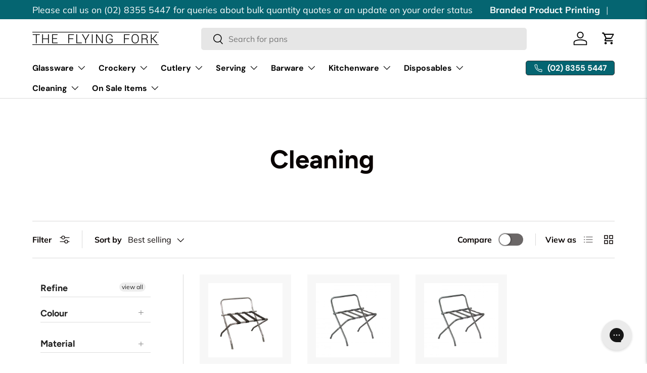

--- FILE ---
content_type: text/css
request_url: https://theflyingfork.com.au/cdn/shop/t/18/assets/swatches.css?v=99991009519576602381767928840
body_size: -141
content:
[data-swatch]:before{background-color:rgba(var(--text-color) / .08)}[data-swatch=beige]:before{background-image:url(//theflyingfork.com.au/cdn/shop/files/Beige_250x250.png?v=10894822257682232882)}[data-swatch=black]:before{background-image:url(//theflyingfork.com.au/cdn/shop/files/Black_250x250.png?v=4771402468961840641)}[data-swatch=blue]:before{background-image:url(//theflyingfork.com.au/cdn/shop/files/Blue_250x250.png?v=4008217690059834223)}[data-swatch=brown]:before{background-image:url(//theflyingfork.com.au/cdn/shop/files/Brown_250x250.png?v=11451392984285206143)}[data-swatch=clear]:before{background-image:url(//theflyingfork.com.au/cdn/shop/files/Clear_250x250.png?v=6142684601043309947)}[data-swatch=green]:before{background-image:url(//theflyingfork.com.au/cdn/shop/files/Green_250x250.png?v=8136907810007578863)}[data-swatch=grey]:before{background-image:url(//theflyingfork.com.au/cdn/shop/files/Grey_250x250.png?v=826778455547928065)}[data-swatch=multi]:before{background-image:url(//theflyingfork.com.au/cdn/shop/files/Multi_250x250.png?v=2134418621585313184)}[data-swatch=natural]:before{background-image:url(//theflyingfork.com.au/cdn/shop/files/Natural_250x250.png?v=13735960721228686287)}[data-swatch=orange]:before{background-image:url(//theflyingfork.com.au/cdn/shop/files/Orange_250x250.png?v=11644542832788365265)}[data-swatch=pink]:before{background-image:url(//theflyingfork.com.au/cdn/shop/files/Pink_250x250.png?v=8593169640673893921)}[data-swatch=purple]:before{background-image:url(//theflyingfork.com.au/cdn/shop/files/Purple_250x250.png?v=12562213037795387597)}[data-swatch=silver]:before{background-image:url(//theflyingfork.com.au/cdn/shop/files/Silver_250x250.png?v=5938197413316576874)}[data-swatch=white]:before{background-image:url(//theflyingfork.com.au/cdn/shop/files/White_250x250.png?v=13965780567804023404)}[data-swatch=yellow]:before{background-image:url(//theflyingfork.com.au/cdn/shop/files/Yellow_250x250.png?v=11144810341006467593)}[data-swatch=rosso]:before{background-image:url(//theflyingfork.com.au/cdn/shop/files/Rosso_250x250.png?7126)}[data-swatch=apricot]:before{background-image:url(//theflyingfork.com.au/cdn/shop/files/Apricot_250x250.png?7126)}
/*# sourceMappingURL=/cdn/shop/t/18/assets/swatches.css.map?v=99991009519576602381767928840 */
